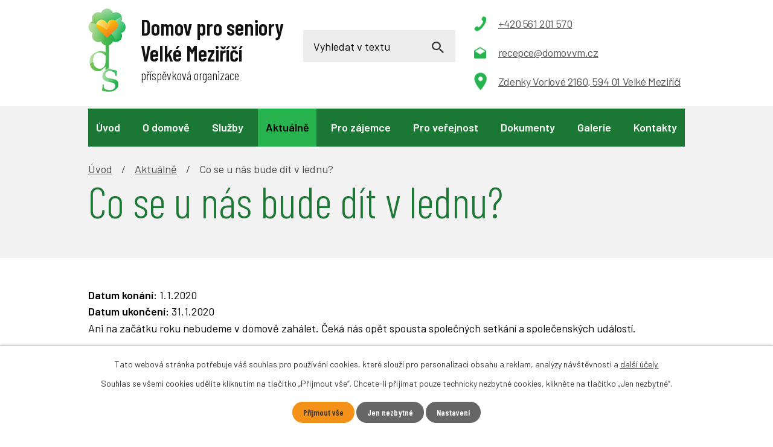

--- FILE ---
content_type: text/html; charset=utf-8
request_url: https://www.domovvm.cz/aktualne/co-se-u-nas-bude-dit-v-lednu
body_size: 7092
content:
<!DOCTYPE html>
<html lang="cs" data-lang-system="cs">
	<head>



		<!--[if IE]><meta http-equiv="X-UA-Compatible" content="IE=EDGE"><![endif]-->
			<meta name="viewport" content="width=device-width, initial-scale=1, user-scalable=yes">
			<meta http-equiv="content-type" content="text/html; charset=utf-8" />
			<meta name="robots" content="index,follow" />
			<meta name="author" content="Antee s.r.o." />
			<meta name="description" content="Ani na začátku roku nebudeme v domově zahálet. Čeká nás opět spousta společných setkání a společenských událostí.
Leden 2020 - akce" />
			<meta name="keywords" content="Domov pro seniory, Velké Meziříčí," />
			<meta name="viewport" content="width=device-width, initial-scale=1, user-scalable=yes" />
<title>Co se u nás bude dít v lednu? | Domov pro seniory Velké Meziříčí, příspěvková organizace</title>

		<link rel="stylesheet" type="text/css" href="https://cdn.antee.cz/jqueryui/1.8.20/css/smoothness/jquery-ui-1.8.20.custom.css?v=2" integrity="sha384-969tZdZyQm28oZBJc3HnOkX55bRgehf7P93uV7yHLjvpg/EMn7cdRjNDiJ3kYzs4" crossorigin="anonymous" />
		<link rel="stylesheet" type="text/css" href="/style.php?nid=Q0VXRQ==&amp;ver=1768399196" />
		<link rel="stylesheet" type="text/css" href="/css/libs.css?ver=1768399900" />
		<link rel="stylesheet" type="text/css" href="https://cdn.antee.cz/genericons/genericons/genericons.css?v=2" integrity="sha384-DVVni0eBddR2RAn0f3ykZjyh97AUIRF+05QPwYfLtPTLQu3B+ocaZm/JigaX0VKc" crossorigin="anonymous" />

		<script src="/js/jquery/jquery-3.0.0.min.js" ></script>
		<script src="/js/jquery/jquery-migrate-3.1.0.min.js" ></script>
		<script src="/js/jquery/jquery-ui.min.js" ></script>
		<script src="/js/jquery/jquery.ui.touch-punch.min.js" ></script>
		<script src="/js/libs.min.js?ver=1768399900" ></script>
		<script src="/js/ipo.min.js?ver=1768399889" ></script>
			<script src="/js/locales/cs.js?ver=1768399196" ></script>

			<script src='https://www.google.com/recaptcha/api.js?hl=cs&render=explicit' ></script>

		<link href="/aktuality-2012?action=atom" type="application/atom+xml" rel="alternate" title="Aktuality 2012">
		<link href="/aktuality-2013?action=atom" type="application/atom+xml" rel="alternate" title="Aktuality 2013">
		<link href="/aktualne?action=atom" type="application/atom+xml" rel="alternate" title="Aktuálně">
		<link href="/clanky?action=atom" type="application/atom+xml" rel="alternate" title="Články">
		<link href="/tiskove-zpravy?action=atom" type="application/atom+xml" rel="alternate" title="Tiskové zprávy">
<link rel="preconnect" href="https://fonts.googleapis.com">
<link rel="preconnect" href="https://fonts.gstatic.com" crossorigin>
<link href="https://fonts.googleapis.com/css2?family=Barlow+Condensed:wght@300;600&amp;family=Barlow:wght@300;400;600&amp;display=fallback" rel="stylesheet">
<link href="/image.php?nid=3935&amp;oid=8856574&amp;width=36" rel="icon" type="image/png">
<link rel="shortcut icon" href="/image.php?nid=3935&amp;oid=8856574&amp;width=36">
<script>
ipo.api.live("body", function(el){
//přesun patičky
$(el).find("#ipocopyright").insertAfter("#ipocontainer");
//přesun vyhledávání
$(el).find(".elasticSearchForm").appendTo(".header-fulltext");
});
//script pro přepsání odkazu z titulku do hrefu u odkazu
ipo.api.live('.link-logo', function(el) {
var link = $(el).attr("data-link");
$(el).attr("href", link);
$(el).removeAttr("data-link");
if( $(el).attr('href') == '' )
{
$(el).find("img").unwrap();
}
});
//funkce pro zobrazování a skrývání vyhledávání
ipo.api.live(".header-fulltext > a", function(el){
var ikonaLupa = $(el).find(".ikona-lupa");
$(el).click(function(e) {
e.preventDefault();
$(this).toggleClass("search-active");
if($(this).hasClass("search-active")) {
$(ikonaLupa).text('X');
$(ikonaLupa).attr("title","Zavřít vyhledávání");
} else {
$(this).removeClass("search-active");
$(ikonaLupa).attr("title","Otevřít vyhledávání");
$(".elasticSearchForm input[type=text]").val("");
}
$(".elasticSearchForm").animate({height: "toggle"});
$(".elasticSearchForm input[type=text]").focus();
});
});
//posun h1
ipo.api.live('h1', function(el) {
if(( !document.getElementById('page8793948') ) && ($("#system-menu").length != 1 && !$(".error").length ))
{
if ($(window).width() >= 1025)
{
$(el).insertAfter("#iponavigation p");
}
}
});
//zjištění počet položek submenu
ipo.api.live('#ipotopmenuwrapper ul.topmenulevel2', function(el) {
$(el).find("> li").each(function( index, es ) {
if(index == 9)
{
$(el).addClass("two-column");
}
});
});
//označení položek, které mají submenu
ipo.api.live('#ipotopmenu ul.topmenulevel1 li.topmenuitem1', function(el) {
var submenu = $(el).find("ul.topmenulevel2");
if ($(window).width() <= 1024){
if (submenu.length) {
$(el).addClass("hasSubmenu");
$(el).find("> a").after("<span class='open-submenu' />");
}
}
});
//wrapnutí spanu do poležek první úrovně
ipo.api.live('#ipotopmenu ul.topmenulevel1 li.topmenuitem1 > a', function(el) {
if ($(window).width() <= 1024) {
$(el).wrapInner("<span>");
}
});
//rozbaleni menu
$(function() {
if ($(window).width() <= 1024) {
$(".topmenulevel1 > li.hasSubmenu .open-submenu").click(function(e) {
$(this).toggleClass("see-more");
if($(this).hasClass("see-more")) {
$("ul.topmenulevel2").css("display","none");
$(this).next("ul.topmenulevel2").css("display","block");
$(".topmenulevel1 > li > a").removeClass("see-more");
$(this).addClass("see-more");
} else {
$(this).removeClass("see-more");
$(this).next("ul.topmenulevel2").css("display","none");
}
});
}
});
</script>





<link rel="preload" href="/image.php?nid=3935&amp;oid=8856604&amp;width=62" as="image">
	</head>

	<body id="page4640831" class="subpage4640831"
			
			data-nid="3935"
			data-lid="CZ"
			data-oid="4640831"
			data-layout-pagewidth="1024"
			
			data-slideshow-timer="3"
			 data-ipo-article-id="428356"
						
				
				data-layout="responsive" data-viewport_width_responsive="1024"
			>



							<div id="snippet-cookiesConfirmation-euCookiesSnp">			<div id="cookieChoiceInfo" class="cookie-choices-info template_1">
					<p>Tato webová stránka potřebuje váš souhlas pro používání cookies, které slouží pro personalizaci obsahu a reklam, analýzy návštěvnosti a 
						<a class="cookie-button more" href="https://navody.antee.cz/cookies" target="_blank">další účely.</a>
					</p>
					<p>
						Souhlas se všemi cookies udělíte kliknutím na tlačítko „Přijmout vše“. Chcete-li přijímat pouze technicky nezbytné cookies, klikněte na tlačítko „Jen nezbytné“.
					</p>
				<div class="buttons">
					<a class="cookie-button action-button ajax" id="cookieChoiceButton" rel=”nofollow” href="/aktualne/co-se-u-nas-bude-dit-v-lednu?do=cookiesConfirmation-acceptAll">Přijmout vše</a>
					<a class="cookie-button cookie-button--settings action-button ajax" rel=”nofollow” href="/aktualne/co-se-u-nas-bude-dit-v-lednu?do=cookiesConfirmation-onlyNecessary">Jen nezbytné</a>
					<a class="cookie-button cookie-button--settings action-button ajax" rel=”nofollow” href="/aktualne/co-se-u-nas-bude-dit-v-lednu?do=cookiesConfirmation-openSettings">Nastavení</a>
				</div>
			</div>
</div>				<div id="ipocontainer">

			<div class="menu-toggler">

				<span>Menu</span>
				<span class="genericon genericon-menu"></span>
			</div>

			<span id="back-to-top">

				<i class="fa fa-angle-up"></i>
			</span>

			<div id="ipoheader">

				<div class="header-inner__container">
	<div class="row header-inner flex-container layout-container">
		<div class="logo">
			<a title="Domov pro seniory Velké Meziříčí, příspěvková organizace" href="/" class="header-logo">
				<span class="logo-domova">
					<img src="/image.php?nid=3935&amp;oid=8856604&amp;width=62" width="62" height="138" alt="Domov pro seniory Velké Meziříčí, příspěvková organizace">
				</span>
				<span class="nazev-domova">
					<span>Domov pro seniory <br>Velké Meziříčí</span>
					<span>příspěvková organizace</span>
				</span>
			</a>
		</div>
		<div class="header-fulltext">
			<a href="#"><span title="Otevřít vyhledávání" class="ikona-lupa">Ikona</span></a>
		</div>
		<div class="header-info">
			<p><a href="tel:+420561201570"><span>+420 561 201 570</span></a></p>
			<p><a href="mailto:recepce@domovvm.cz"><span>recepce@domovvm.cz</span></a></p>
			<p><a href="https://goo.gl/maps/txTQn1UFHT48ai1j9" target="_blank" rel="noopener noreferrer"><span>Zdenky Vorlové 2160, 594 01 Velké Meziříčí</span></a></p>
			<p><a href="/rezervacni-system"><span>Rezervace návštěv</span></a></p>
		</div>
	</div>
</div>

			</div>

			<div id="ipotopmenuwrapper">

				<div id="ipotopmenu">
<h4 class="hiddenMenu">Horní menu</h4>
<ul class="topmenulevel1"><li class="topmenuitem1 noborder" id="ipomenu8793948"><a href="/">Úvod</a></li><li class="topmenuitem1" id="ipomenu490703"><a href="/o-domove">O domově</a><ul class="topmenulevel2"><li class="topmenuitem2" id="ipomenu8579944"><a href="/zakladni-informace">Základní informace</a></li><li class="topmenuitem2" id="ipomenu4750399"><a href="/nase-hodnoty">Naše hodnoty</a></li><li class="topmenuitem2" id="ipomenu3779392"><a href="/historie">Historie</a></li><li class="topmenuitem2" id="ipomenu7664417"><a href="/strategie-domova">Strategie domova</a></li><li class="topmenuitem2" id="ipomenu2698895"><a href="/napsali-o-nas">Napsali o nás</a></li><li class="topmenuitem2" id="ipomenu3067629"><a href="/vzkazy-a-podekovani">Vzkazy a poděkování</a></li><li class="topmenuitem2" id="ipomenu514672"><a href="/sponzorske-dary">Sponzorské dary</a></li><li class="topmenuitem2" id="ipomenu4641100"><a href="/certifikace">Certifikace</a></li><li class="topmenuitem2" id="ipomenu4641769"><a href="/tiskove-zpravy">Tiskové zprávy</a></li><li class="topmenuitem2" id="ipomenu2270557"><a href="/vyrocni-zpravy">Výroční zprávy</a></li><li class="topmenuitem2" id="ipomenu6379261"><a href="/gdpr">GDPR</a></li><li class="topmenuitem2" id="ipomenu4645076"><a href="/volne-pracovni-pozice">Volné pracovní pozice</a></li><li class="topmenuitem2" id="ipomenu10623437"><a href="/whistleblowing">Whistleblowing</a></li><li class="topmenuitem2" id="ipomenu12374462"><a href="/stiznosti">Stížnosti</a></li></ul></li><li class="topmenuitem1" id="ipomenu6090750"><a href="/sluzby">Služby</a><ul class="topmenulevel2"><li class="topmenuitem2" id="ipomenu490717"><a href="/zdravotni-pece">Zdravotní péče</a></li><li class="topmenuitem2" id="ipomenu490722"><a href="/socialni-pece">Sociální péče</a></li><li class="topmenuitem2" id="ipomenu490709"><a href="/ubytovani">Ubytování</a></li><li class="topmenuitem2" id="ipomenu490712"><a href="/stravovani">Stravování</a></li><li class="topmenuitem2" id="ipomenu4666062"><a href="/volnocasove-aktivity">Volnočasové aktivity</a><ul class="topmenulevel3"><li class="topmenuitem3" id="ipomenu2280295"><a href="/canisterapie">Canisterapie</a></li><li class="topmenuitem3" id="ipomenu4755090"><a href="/pravidelne-aktivity">Pravidelné aktivity</a></li><li class="topmenuitem3" id="ipomenu490725"><a href="/spolecenske-akce">Společenské akce</a></li></ul></li></ul></li><li class="topmenuitem1 active" id="ipomenu4640831"><a href="/aktualne">Aktuálně</a></li><li class="topmenuitem1" id="ipomenu4666061"><a href="/informace-pro-klienty">Pro zájemce</a><ul class="topmenulevel2"><li class="topmenuitem2" id="ipomenu12462119"><a href="/casto-kladene-dotazy">Často kladené dotazy</a></li><li class="topmenuitem2" id="ipomenu490706"><a href="/zadost-o-umisteni">Žádost o umístění</a></li><li class="topmenuitem2" id="ipomenu490748"><a href="/uhrady-za-sluzby">Úhrady za služby</a></li></ul></li><li class="topmenuitem1" id="ipomenu4640612"><a href="/pro-verejnost">Pro veřejnost</a><ul class="topmenulevel2"><li class="topmenuitem2" id="ipomenu578148"><a href="/dobrovolnicka-cinnost">Dobrovolnická činnost</a></li><li class="topmenuitem2" id="ipomenu2347183"><a href="/univerzita-tretiho-veku">Univerzita třetího věku</a><ul class="topmenulevel3"><li class="topmenuitem3" id="ipomenu2467270"><a href="/fotogalerie-univerzity">Fotogalerie univerzity</a></li></ul></li><li class="topmenuitem2" id="ipomenu4879635"><a href="/partnerstvi">Partnerství</a></li><li class="topmenuitem2" id="ipomenu5023823"><a href="/obedy-pro-verejnost">Obědy pro veřejnost</a></li><li class="topmenuitem2" id="ipomenu8896392"><a href="/relaxacni-a-pohybove-centrum">Relaxační a pohybové centrum</a></li><li class="topmenuitem2" id="ipomenu4666071"><a href="/poradna">Poradna</a></li><li class="topmenuitem2" id="ipomenu2559788"><a href="/casopis-decko">Časopis Déčko</a></li></ul></li><li class="topmenuitem1" id="ipomenu490727"><a href="/dokumenty">Dokumenty</a></li><li class="topmenuitem1" id="ipomenu2464558"><a href="/galerie">Galerie</a><ul class="topmenulevel2"><li class="topmenuitem2" id="ipomenu490737"><a href="/fotogalerie">Fotogalerie</a><ul class="topmenulevel3"><li class="topmenuitem3" id="ipomenu7331277"><a href="/kulturni-akce-2020">Kulturní akce 2020</a></li><li class="topmenuitem3" id="ipomenu8127285"><a href="/kulturni-akce-2021">Kulturní akce 2021</a></li><li class="topmenuitem3" id="ipomenu8680385"><a href="/kulturni-akce-2022">Kulturní akce 2022</a></li><li class="topmenuitem3" id="ipomenu9617843"><a href="/kulturni-akce-2023">Kulturní akce 2023</a></li><li class="topmenuitem3" id="ipomenu10693723"><a href="/kulturni-akce-2024">Kulturní akce 2024</a></li><li class="topmenuitem3" id="ipomenu11819304"><a href="/kulturni-akce-2025">Kulturní akce 2025</a></li><li class="topmenuitem3" id="ipomenu13004952"><a href="/kulturni-akce-2026">Kulturní akce 2026</a></li></ul></li><li class="topmenuitem2" id="ipomenu2696141"><a href="/videogalerie">Videogalerie</a></li><li class="topmenuitem2" id="ipomenu5844942"><a href="https://extranet.kr-vysocina.cz/dpsvm/" target="_blank">Virtuální prohlídka</a></li></ul></li><li class="topmenuitem1" id="ipomenu8793951"><a href="/kontakt">Kontakty</a><ul class="topmenulevel2"><li class="topmenuitem2" id="ipomenu8794064"><a href="/zamestnanci-domova">Zaměstnanci domova</a></li></ul></li></ul>
					<div class="cleartop"></div>
				</div>
			</div>
			<div id="ipomain">
				<div class="elasticSearchForm elasticSearch-container" id="elasticSearch-form-2768974" >
	<h4 class="newsheader">Vyhledat v textu</h4>
	<div class="newsbody">
<form action="/aktualne/co-se-u-nas-bude-dit-v-lednu?do=mainSection-elasticSearchForm-2768974-form-submit" method="post" id="frm-mainSection-elasticSearchForm-2768974-form">
<label hidden="" for="frmform-q">Fulltextové vyhledávání</label><input type="text" placeholder="Vyhledat v textu" autocomplete="off" name="q" id="frmform-q" value=""> 			<input type="submit" value="Hledat" class="action-button">
			<div class="elasticSearch-autocomplete"></div>
</form>
	</div>
</div>

<script >

	app.index.requireElasticSearchAutocomplete('frmform-q', "\/vyhledat-v-textu?do=autocomplete");
</script>

				<div id="ipomainframe">
					<div id="ipopage">
<div id="iponavigation">
	<h5 class="hiddenMenu">Drobečková navigace</h5>
	<p>
			<a href="/">Úvod</a> <span class="separator">&gt;</span>
			<a href="/aktualne">Aktuálně</a> <span class="separator">&gt;</span>
			<span class="currentPage">Co se u nás bude dít v lednu?</span>
	</p>

</div>
						<div class="ipopagetext">
							<div class="blog view-detail content">
								
								<h1>Co se u nás bude dít v lednu?</h1>

<div id="snippet--flash"></div>
								
																	

<hr class="cleaner">




<hr class="cleaner">

<div class="article">
			<div class="dates table-row auto">
			<span class="box-by-content">Datum konání:</span>
			<div class="type-datepicker">1.1.2020</div>
		</div>
				<div class="dates table-row auto">
			<span class="box-by-content">Datum ukončení:</span>
			<div class="type-datepicker">31.1.2020</div>
		</div>
			

	<div class="paragraph text clearfix">
<p>Ani na začátku roku nebudeme v domově zahálet. Čeká nás opět spousta společných setkání a společenských událostí.</p>
<p><a href="/file.php?nid=3935&amp;oid=7324137">Leden 2020 - akce</a></p>	</div>
		
<div id="snippet--images"><div class="images clearfix">

	</div>
</div>


<div id="snippet--uploader"></div>			<div class="article-footer">
													<div class="published"><span>Publikováno:</span> 2. 1. 2020 16:37</div>

					</div>
	
</div>

<hr class="cleaner">
<div class="content-paginator clearfix">
	<span class="linkprev">
		<a href="/aktualne/pozvanka-na-akce-v-unoru">

			<span class="linkprev-chevron">
				<i class="fa fa-angle-left"></i>
			</span>
			<span class="linkprev-text">
				<span class="linkprev-title">Pozvánka na akce v…</span>
				<span class="linkprev-date">Publikováno: 3. 2. 2020 9:49</span>
			</span>
		</a>
	</span>
	<span class="linkback">
		<a href='/aktualne'>
			<span class="linkback-chevron">
				<i class="fa fa-undo"></i>
			</span>
			<span class="linkback-text">
				<span>Zpět na přehled</span>
			</span>
		</a>
	</span>
	<span class="linknext">
		<a href="/aktualne/reditel-domova-prispel-do-odborneho-casopisu-svym-clankem">

			<span class="linknext-chevron">
				<i class="fa fa-angle-right"></i>
			</span>
			<span class="linknext-text">
				<span class="linknext-title">Ředitel domova…</span>
				<span class="linknext-date">Publikováno: 4. 12. 2019 14:44</span>
			</span>
		</a>
	</span>
</div>

		
															</div>
						</div>
					</div>


					

					

					<div class="hrclear"></div>
					<div id="ipocopyright">
<div class="copyright">
	<div class="copyright__wrapper flex-container">
	<div class="row copyright__inner flex-container layout-container">
		<div class="copy-info">
			<h3><span>Domov pro seniory Velké Meziříčí,</span> <span>příspěvková organizace</span></h3>
			<p><strong>Adresa </strong>Zdenky Vorlové 2160, 594 01 Velké Meziříčí</p>
			<p><a href="tel:+420561201570">+420 561 201 570</a></p>
			<p><a href="mailto:recepce@domovvm.cz">recepce@domovvm.cz</a></p>
		</div>
		<div class="copy-mapa">
			<a title="Zobrazit na mapě" href="https://goo.gl/maps/txTQn1UFHT48ai1j9" target="_blank" rel="noopener noreferrer">
				<span class="mapa-image">
					<img src="/image.php?nid=3935&amp;oid=8856576&amp;width=501" width="501" height="287" alt="Mapa">
				</span>
				<span class="mapa-title">Kde nás najdete?</span>
			</a>
		</div>
	</div>

	<div class="loga__container">
		<div class="row loga flex-container layout-container">
			
				
				<p>
					<a class="link-logo" data-link="https://www.apsscr.cz/" href="#" target="_blank" rel="noopener noreferrer">
						<img src="/image.php?oid=8856606&amp;nid=3935&amp;height=152" alt="https://www.apsscr.cz/">
					</a>
				</p>
				
				<p>
					<a class="link-logo" data-link="https://www.kr-vysocina.cz/" href="#" target="_blank" rel="noopener noreferrer">
						<img src="/image.php?oid=9531514&amp;nid=3935&amp;height=152" alt="https://www.kr-vysocina.cz/">
					</a>
				</p>
				  
			
		</div>
	</div>
</div>

<div class="row antee">
	<div class="layout-container">
		© 2026 Domov pro seniory Velké Meziřicí, <a href="mailto:recepce@domovvm.cz">Kontaktovat webmastera</a>, <span id="links"><a href="/prohlaseni-o-pristupnosti">Prohlášení o přístupnosti</a>, <a href="/mapa-stranek">Mapa stránek</a></span><br>ANTEE s.r.o. - <a href="https://www.antee.cz" rel="nofollow">Tvorba webových stránek</a>, Redakční systém IPO
	</div>
</div>
</div>
					</div>
					<div id="ipostatistics">
<script >
	var _paq = _paq || [];
	_paq.push(['disableCookies']);
	_paq.push(['trackPageView']);
	_paq.push(['enableLinkTracking']);
	(function() {
		var u="https://matomo.antee.cz/";
		_paq.push(['setTrackerUrl', u+'piwik.php']);
		_paq.push(['setSiteId', 2136]);
		var d=document, g=d.createElement('script'), s=d.getElementsByTagName('script')[0];
		g.defer=true; g.async=true; g.src=u+'piwik.js'; s.parentNode.insertBefore(g,s);
	})();
</script>
<script >
	$(document).ready(function() {
		$('a[href^="mailto"]').on("click", function(){
			_paq.push(['setCustomVariable', 1, 'Click mailto','Email='+this.href.replace(/^mailto:/i,'') + ' /Page = ' +  location.href,'page']);
			_paq.push(['trackGoal', 4]);
			_paq.push(['trackPageView']);
		});

		$('a[href^="tel"]').on("click", function(){
			_paq.push(['setCustomVariable', 1, 'Click telefon','Telefon='+this.href.replace(/^tel:/i,'') + ' /Page = ' +  location.href,'page']);
			_paq.push(['trackPageView']);
		});
	});
</script>
					</div>

					<div id="ipofooter">
						
					</div>
				</div>
			</div>
		</div>
	</body>
</html>
